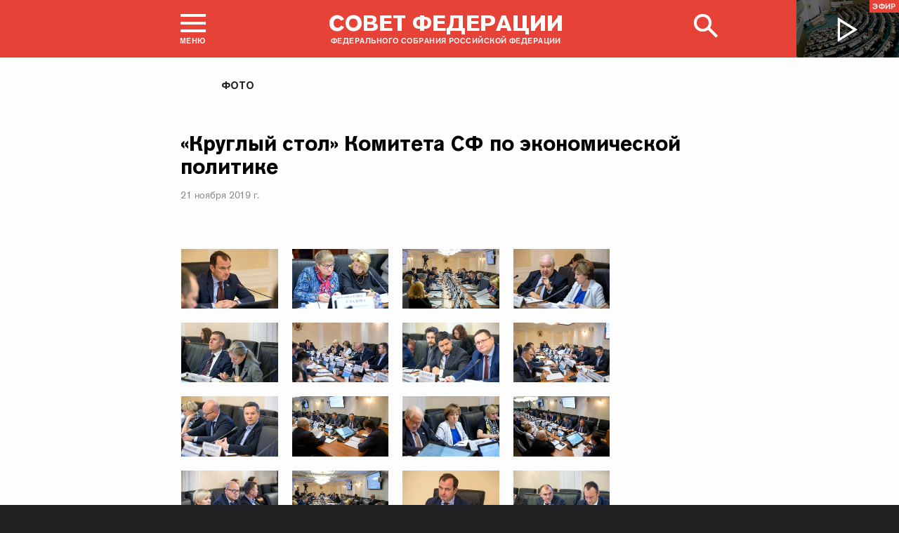

--- FILE ---
content_type: text/html; charset=UTF-8
request_url: http://council.gov.ru/events/multimedia/photo/118591/
body_size: 12505
content:





<!DOCTYPE html>
<html lang="ru" class="no-js fonts-loaded"
      itemscope="itemscope"
      xmlns="http://www.w3.org/1999/xhtml"
      itemtype="http://schema.org/WebPage"
      prefix="og: http://ogp.me/ns#">
    <head>
        
        <title>
                «Круглый стол» Комитета СФ по экономической политике |
            
            Совет Федерации Федерального Собрания Российской Федерации
        </title>
        <meta charset="UTF-8"/>
        <meta name="description"
              content="Официальный сайт Совета Федерации — верхней палаты российского парламента. Последние новости, фото и видео-материалы, пресс-конференции. Информация о деятельности сенаторов и Председателя СФ Валентины Матвиенко. Работа членов Совета Федерации в регионах"
              />
        <meta http-equiv="X-UA-Compatible" content="IE=edge"/>
        <meta name="viewport"
              content="width=device-width,initial-scale=1,minimum-scale=1"/>
        <meta name="keywords" content=""/>
        <meta itemprop="inLanguage" content="ru"/>
            <meta name="robots" content="index, follow">
            <meta name="robots" content="noyaca"/>  
        
                <link rel="icon" type="image/png"
                      href="/static/img/favicons/favicon-16x16.png"
                      sizes="16x16"/>
                <link rel="icon" type="image/png"
                      href="/static/img/favicons/favicon-32x32.png"
                      sizes="32x32"/>
                <link rel="icon" type="image/png"
                      href="/static/img/favicons/favicon-96x96.png"
                      sizes="96x96"/>
        

        
                <link rel="apple-touch-icon"
                      href="/static/img/apple-icons/apple-touch-icon-57x57.png"
                      sizes="57x57"/>
                <link rel="apple-touch-icon"
                      href="/static/img/apple-icons/apple-touch-icon-60x60.png"
                      sizes="60x60"/>
                <link rel="apple-touch-icon"
                      href="/static/img/apple-icons/apple-touch-icon-72x72.png"
                      sizes="72x72"/>
                <link rel="apple-touch-icon"
                      href="/static/img/apple-icons/apple-touch-icon-76x76.png"
                      sizes="76x76"/>
                <link rel="apple-touch-icon"
                      href="/static/img/apple-icons/apple-touch-icon-114x114.png"
                      sizes="114x114"/>
                <link rel="apple-touch-icon"
                      href="/static/img/apple-icons/apple-touch-icon-120x120.png"
                      sizes="120x120"/>
                <link rel="apple-touch-icon"
                      href="/static/img/apple-icons/apple-touch-icon-144x144.png"
                      sizes="144x144"/>
                <link rel="apple-touch-icon"
                      href="/static/img/apple-icons/apple-touch-icon-152x152.png"
                      sizes="152x152"/>
                <link rel="apple-touch-icon"
                      href="/static/img/apple-icons/apple-touch-icon-180x180.png"
                      sizes="180x180"/>
        <meta property="og:site_name"
              content="Совет Федерации Федерального Собрания Российской Федерации"/>

        <meta property="fb:pages" content="336065043203397"/>

        <meta name="yandex-verification"
                  content="0646acf6c516da58" 
            /><link rel="stylesheet" type="text/css" href="/static/css/app.css?9a9c2ba1d9" media="all">
        <link rel="stylesheet" href="/static/css/print.css"
              media="print"/>
        
        <!--[if IE ]><link rel="stylesheet" type="text/css" href="/static/css/ie.css?bbebc3c33c" media="all"><[endif]-->
    </head>

    <body>
        <div class="main_layout">
                    
    <div class="header">
        <header role="banner">
            <div class="header__overlay"></div>
            <div class="header__caption_grey"></div>
            <div class="content__in">
                <a href="#footer" role="button" aria-controls="main-nav" class="header__toggle_menu">
                    
    <span class="header__toggle_wrapper_elements">
                    <span class="header__toggle_element_first"></span>
                    <span class="header__toggle_element_second"></span>
                    <span class="header__toggle_element_third"></span>
                </span>
    <span class="header__caption_small header__caption_menu">Меню</span>
    <span class="header__caption_small header__menu_close">Закрыть</span>

                </a>
    
    
        
        
    

    
    <ul class="header_titles filters_center">
        

        <li class="header_titles_item last">
            <a class="header__title"
                title="Совет Федерации Федерального собрания Российской Федерации"
                href="/">
                <span class="header__title_main">Совет Федерации</span>
                <span class="header__title_caption">Федерального собрания Российской Федерации</span>
                <i class="header_title_logo"></i>
            </a>
        </li>
    </ul>
                
                
                    <a href="/services/search/" class="search" role="button" aria-label="Поиск по сайту">
                        <div class="search__icon" aria-hidden="true">
                    <span class="circle"></span>
                    <span class="handle"></span>

                        </div>
                        <span class="header__caption_small header__menu_close" aria-hidden="true">
                            Закрыть</span>
                    </a>
                    
                        
    <a class="header__auth" href="/users/login/">
        <i></i>
        <span class="header__caption_small">Вход</span>
    </a>

                    
                
            </div>
            
                
    
    
        
    
    <div class="header__channel media__video media__video_small"
         style="background-image: url('/static/img/bg/player_header.jpg?009a5a19fa')">
        <a href="/events/streams/tv/">
            <span class="grayscale_filter"></span>
            <span class="header__channel_player">
                <i></i>
                <span class="header__channel_caption">
                    Эфир
                </span>
            </span>
        </a>
    </div>

            
        </header>
    </div>
    
    <aside role="search" class="search__form_wrapper modal__wrapper" aria-hidden="true">
        <div class="content__in">
            <form action="/services/search/"
                  method="get"
                  id="topform"
                  class="search__form">
                <fieldset>
                    <div><input type="text"
                                name="query"
                                title="Поиск по сайту"
                                placeholder="Поиск по сайту">
                    </div>
                    <button type="submit"
                            class="search__form_button">
                        <span>Найти</span>
                    </button>
                </fieldset>
            </form>
        </div>
    </aside>


                
                
                    
                        
    <div class="main-menu modal__wrapper" id="main-nav">
        <nav role="navigation" aria-hidden="true" aria-label="Основное меню" id="main-menu" itemscope="itemscope"
             itemtype="http://schema.org/SiteNavigationElement">
            <div class="main-menu__in content__in">
                
            <div class="cols" aria-label="Карта портала">
                    <div class="main-menu__col col col_4">
                        <h2 class="main-menu__title main-menu__title_group"><span>Сервисы</span></h2>
                        <ul class="main-menu__list">
                                <li class="main-menu__item"
                                    itemscope="itemscope"
                                    itemtype="http://schema.org/SiteNavigationElement">
                                    <a href="/services/contacts/" itemprop="url">Контакты</a>
                                </li>
                                <li class="main-menu__item"
                                    itemscope="itemscope"
                                    itemtype="http://schema.org/SiteNavigationElement">
                                    <a href="/services/messages/" itemprop="url">Обращения граждан</a>
                                </li>
                                <li class="main-menu__item main-menu__item_hidden"
                                    itemscope="itemscope"
                                    itemtype="http://schema.org/SiteNavigationElement">
                                    <a href="/services/search/" itemprop="url">Поиск</a>
                                </li>
                                <li class="main-menu__item"
                                    itemscope="itemscope"
                                    itemtype="http://schema.org/SiteNavigationElement">
                                    <a href="/services/discussions/" itemprop="url">Обсуждения</a>
                                </li>
                                <li class="main-menu__item"
                                    itemscope="itemscope"
                                    itemtype="http://schema.org/SiteNavigationElement">
                                    <a href="/services/subscribe/" itemprop="url">Подписка</a>
                                </li>
                                <li class="main-menu__item"
                                    itemscope="itemscope"
                                    itemtype="http://schema.org/SiteNavigationElement">
                                    <a href="/services/reference/" itemprop="url">Справочник</a>
                                </li>
                                <li class="main-menu__item"
                                    itemscope="itemscope"
                                    itemtype="http://schema.org/SiteNavigationElement">
                                    <a href="/services/sitemap/" itemprop="url">Карта сайта</a>
                                </li>
                                <li class="main-menu__item"
                                    itemscope="itemscope"
                                    itemtype="http://schema.org/SiteNavigationElement">
                                    <a href="/services/excursions/" itemprop="url">Экскурсии</a>
                                </li>
                                <li class="main-menu__item main-menu__item_special"
                                    itemscope="itemscope"
                                    itemtype="http://schema.org/SiteNavigationElement">
                                    <a href="http://special.council.gov.ru/"
                                           itemprop="url"><i></i>
                                            <span itemprop="name">Версия для людей с ограниченными возможностями</span></a>
                                </li>
                                <li class="main-menu__item"
                                    itemscope="itemscope"
                                    itemtype="http://schema.org/SiteNavigationElement">
                                    <a href="/en/" itemprop="url" rel="external">English</a>
                                </li>
                        </ul>
                    </div>
                
                    <div class="main-menu__col col col_4">
                        <h2 class="main-menu__title main-menu__title_group"><span>Структура</span></h2>
                        <ul class="main-menu__list">
                                <li class="main-menu__item"
                                    itemscope="itemscope"
                                    itemtype="http://schema.org/SiteNavigationElement">
                                    <a href="/structure/council/" itemprop="url">Совет Федерации</a>
                                </li>
                                <li class="main-menu__item"
                                    itemscope="itemscope"
                                    itemtype="http://schema.org/SiteNavigationElement">
                                    <a href="/structure/administration/" itemprop="url">Руководство</a>
                                </li>
                                <li class="main-menu__item"
                                    itemscope="itemscope"
                                    itemtype="http://schema.org/SiteNavigationElement">
                                    <a href="/structure/chamber/" itemprop="url">Совет Палаты</a>
                                </li>
                                <li class="main-menu__item"
                                    itemscope="itemscope"
                                    itemtype="http://schema.org/SiteNavigationElement">
                                    <a href="/structure/members/" itemprop="url">Сенаторы</a>
                                </li>
                                <li class="main-menu__item"
                                    itemscope="itemscope"
                                    itemtype="http://schema.org/SiteNavigationElement">
                                    <a href="/structure/committees/" itemprop="url">Комитеты СФ</a>
                                </li>
                                <li class="main-menu__item"
                                    itemscope="itemscope"
                                    itemtype="http://schema.org/SiteNavigationElement">
                                    <a href="/structure/commissions/" itemprop="url">Комиссии</a>
                                </li>
                                <li class="main-menu__item"
                                    itemscope="itemscope"
                                    itemtype="http://schema.org/SiteNavigationElement">
                                    <a href="/structure/machinery/" itemprop="url">Аппарат СФ</a>
                                </li>
                                <li class="main-menu__item"
                                    itemscope="itemscope"
                                    itemtype="http://schema.org/SiteNavigationElement">
                                    <a href="/structure/chairman_authority/" itemprop="url">Органы при Председателе</a>
                                </li>
                                <li class="main-menu__item"
                                    itemscope="itemscope"
                                    itemtype="http://schema.org/SiteNavigationElement">
                                    <a href="/structure/sf_authority/" itemprop="url">Органы при Совете Федерации</a>
                                </li>
                                <li class="main-menu__item  main-menu__item_external"
                                    itemscope="itemscope"
                                    itemtype="http://schema.org/SiteNavigationElement">
                                    <a href="http://szrf.km.duma.gov.ru/" itemprop="url" target='_blank'><i></i>Совет законодателей при Федеральном Собрании</a>
                                </li>
                                <li class="main-menu__item"
                                    itemscope="itemscope"
                                    itemtype="http://schema.org/SiteNavigationElement">
                                    <a href="/structure/plenipotentiary_fc/" itemprop="url">Полномочные представители СФ</a>
                                </li>
                        </ul>
                    </div>
                
                    <div class="main-menu__col col col_4">
                        <h2 class="main-menu__title main-menu__title_group"><span>Деятельность</span></h2>
                        <ul class="main-menu__list">
                                <li class="main-menu__item"
                                    itemscope="itemscope"
                                    itemtype="http://schema.org/SiteNavigationElement">
                                    <a href="/activity/anniversary_30/" itemprop="url">30 лет Совету Федерации</a>
                                </li>
                                <li class="main-menu__item"
                                    itemscope="itemscope"
                                    itemtype="http://schema.org/SiteNavigationElement">
                                    <a href="/activity/meetings/" itemprop="url">Заседания СФ</a>
                                </li>
                                <li class="main-menu__item"
                                    itemscope="itemscope"
                                    itemtype="http://schema.org/SiteNavigationElement">
                                    <a href="/activity/legislation/" itemprop="url">Законодательная деятельность</a>
                                </li>
                                <li class="main-menu__item"
                                    itemscope="itemscope"
                                    itemtype="http://schema.org/SiteNavigationElement">
                                    <a href="/activity/documents/" itemprop="url">Документы</a>
                                </li>
                                <li class="main-menu__item"
                                    itemscope="itemscope"
                                    itemtype="http://schema.org/SiteNavigationElement">
                                    <a href="/activity/crosswork/" itemprop="url">Межпарламентская деятельность</a>
                                </li>
                                <li class="main-menu__item"
                                    itemscope="itemscope"
                                    itemtype="http://schema.org/SiteNavigationElement">
                                    <a href="/activity/regions/" itemprop="url">Взаимодействие с регионами</a>
                                </li>
                                <li class="main-menu__item"
                                    itemscope="itemscope"
                                    itemtype="http://schema.org/SiteNavigationElement">
                                    <a href="/activity/activities/" itemprop="url">Мероприятия</a>
                                </li>
                                <li class="main-menu__item"
                                    itemscope="itemscope"
                                    itemtype="http://schema.org/SiteNavigationElement">
                                    <a href="/activity/anticorruption/" itemprop="url">Противодействие коррупции</a>
                                </li>
                                <li class="main-menu__item"
                                    itemscope="itemscope"
                                    itemtype="http://schema.org/SiteNavigationElement">
                                    <a href="/activity/reports/" itemprop="url">Ежегодные отчеты сенаторов</a>
                                </li>
                                <li class="main-menu__item"
                                    itemscope="itemscope"
                                    itemtype="http://schema.org/SiteNavigationElement">
                                    <a href="/activity/reports_auth_repr/" itemprop="url">Отчеты полномочных представителей</a>
                                </li>
                                <li class="main-menu__item"
                                    itemscope="itemscope"
                                    itemtype="http://schema.org/SiteNavigationElement">
                                    <a href="/activity/analytics/" itemprop="url">Издания и аналитические материалы</a>
                                </li>
                        </ul>
                    </div>
                
                    <div class="main-menu__col col col_4">
                        <h2 class="main-menu__title main-menu__title_group"><span>События</span></h2>
                        <ul class="main-menu__list">
                                <li class="main-menu__item"
                                    itemscope="itemscope"
                                    itemtype="http://schema.org/SiteNavigationElement">
                                    <a href="/events/main_themes/" itemprop="url">Главные темы</a>
                                </li>
                                <li class="main-menu__item"
                                    itemscope="itemscope"
                                    itemtype="http://schema.org/SiteNavigationElement">
                                    <a href="/events/news/" itemprop="url">Все новости</a>
                                </li>
                                <li class="main-menu__item"
                                    itemscope="itemscope"
                                    itemtype="http://schema.org/SiteNavigationElement">
                                    <a href="/events/chairman/" itemprop="url">Председатель</a>
                                </li>
                                <li class="main-menu__item"
                                    itemscope="itemscope"
                                    itemtype="http://schema.org/SiteNavigationElement">
                                    <a href="/events/committees/" itemprop="url">Комитеты</a>
                                </li>
                                <li class="main-menu__item"
                                    itemscope="itemscope"
                                    itemtype="http://schema.org/SiteNavigationElement">
                                    <a href="/events/senators/" itemprop="url">Сенаторы в регионах</a>
                                </li>
                                <li class="main-menu__item"
                                    itemscope="itemscope"
                                    itemtype="http://schema.org/SiteNavigationElement">
                                    <a href="/events/conference/" itemprop="url">Пресс-конференции</a>
                                </li>
                                <li class="main-menu__item"
                                    itemscope="itemscope"
                                    itemtype="http://schema.org/SiteNavigationElement">
                                    <a href="/events/blogs/" itemprop="url">Блоги сенаторов</a>
                                </li>
                                <li class="main-menu__item main-menu__item_active"
                                    itemscope="itemscope"
                                    itemtype="http://schema.org/SiteNavigationElement">
                                    <a href="/events/multimedia/" itemprop="url">Мультимедиа</a>
                                </li>
                                <li class="main-menu__item"
                                    itemscope="itemscope"
                                    itemtype="http://schema.org/SiteNavigationElement">
                                    <a href="/events/streams/" itemprop="url">Телеканал и прямые трансляции</a>
                                </li>
                                <li class="main-menu__item  main-menu__item_smi"
                                    itemscope="itemscope"
                                    itemtype="http://schema.org/SiteNavigationElement">
                                    <a href="/events/smi/" itemprop="url"><i></i>Для СМИ</a>
                                </li>
                        </ul>
                    </div>
                
                    <div class="main-menu__col main-menu__col-hidden main-menu__item">
                        <h2 class="main-menu__title"><a href="/services/search/">Поиск</a></h2>
                    </div>
            </div>
    
        
    <div class="main-menu__info ">
        <div class="main-menu_social main-menu__col">
            <ul class="social__list">
                <li class="social__item">
                    <a class="social__link main-menu_social_icon main-menu_vk" href="https://vk.com/sovfedinfo"
                        target="_blank"><i></i>vk</a>
                </li>

                <li class="social__item social__item_fb">
                    <a class="social__link main-menu_social_icon main-menu_fbook" href="https://dzen.ru/sovfedinfo"
                       target="_blank"><i></i>Дзен</a>
                </li>
                <li class="social__item social__item_lj">
                    <a class="social__link main-menu_social_icon main-menu_livej" href="https://ok.ru/sovfedinfo"
                       target="_blank"><i></i>Одноклассники</a>
                </li>
                <li class="social__item">
                    <a class="social__link main-menu_social_icon main-menu_max" href="https://max.ru/sovfedofficial"
                       target="_blank"><i></i>MAX</a>
                </li>
                <li class="social__item">
                    <a class="social__link main-menu_social_icon main-menu_telegram" href="https://t.me/sovfedofficial "
                       target="_blank"><i></i>Телеграм</a>
                </li>
                <li class="social__item">
                    <a class="social__link main-menu_social_icon main-menu_rutube" href="https://rutube.ru/channel/23489764/"
                       target="_blank"><i></i>Rutube</a>
                </li>
                <li class="social__item social__item_archive">
                    <a class="social__link main-menu_social_icon main-menu_archive" href="https://photo.senatinform.ru/collections"
                       target="_blank"><i></i>Парламентский фотоархив</a>
                </li>
            </ul>
        </div>
    </div>

    

            </div>
        </nav>
    </div>

                    
                
                <div class="wrapper">
                    <div class="main__content_wrapper">
                        <main role="main">
                            
                                
                                    
    
    
    

                                
                                
    <p class="title_small page_section content__in"><a href="/events/multimedia/photo/" title="Фото">Фото</a></p>

                                
<div class="content__multimedia">
    <div class="content__in_bottom">
        <div class="content__in">
            <h1 class="slider__wide_title">«Круглый стол» Комитета СФ по экономической политике</h1>
            <div class="hentry_date">
    <time class="dt-published"
          itemprop="datePublished"
          datetime="2019-11-21T13:53:00+04:00">
        21 ноября 2019 г.
    </time>
</div>
            
    <div class="photobox">
        <ul class="cols cols_wrap">
            
                <li class="photobox-item col_4" name="preview_slide_0">
                    <span class="grayscale_filter"></span>
                    <i></i>
                    <img src="http://council.gov.ru/media/photos/medium/FAaqAMQEmzJPhRdIhnZx4kpkOhyHI5Qg.jpg"
                         alt="Юрий Федоров"
                         data-src="http://council.gov.ru/media/photos/image_huge/XLss43AvTc8Iopq93ics92PZjPV8bpWO.jpg"
                         
                            data-from="В Совете Федерации рассмотрели проблемы имплементации норм Конвенции ЮНЕСКО 1972 года в российское законодательство"
                            data-source-url="/events/news/110206/"
                         
                         
                         data-date="21 ноября 2019"
                            data-download-url="http://council.gov.ru/media/photos/orig/LIKj8oWf7iWa35ttcctAcx2OdWzxBD7I.jpg"
                            data-download-title="Iurii_Fedorov.jpg" />
                </li>
            
                <li class="photobox-item col_4" name="preview_slide_1">
                    <span class="grayscale_filter"></span>
                    <i></i>
                    <img src="http://council.gov.ru/media/photos/medium/Ki1km5OvR7g8oko8dk93NZdXE5ushObD.jpg"
                         alt="«Круглый стол» Комитета СФ по экономической политике"
                         data-src="http://council.gov.ru/media/photos/image_huge/Pd4PBiSAMG9PRoeYchJNS6xqAQtZwwGu.jpg"
                         
                            data-from="В Совете Федерации рассмотрели проблемы имплементации норм Конвенции ЮНЕСКО 1972 года в российское законодательство"
                            data-source-url="/events/news/110206/"
                         
                         
                         data-date="21 ноября 2019"
                            data-download-url="http://council.gov.ru/media/photos/orig/X5G6j0Q1BsLxvl79nJ0PmMYDfanQeZAd.jpg"
                            data-download-title="Kruglyi_stol_Komiteta_SF_po_ekonomicheskoi.jpg" />
                </li>
            
                <li class="photobox-item col_4" name="preview_slide_2">
                    <span class="grayscale_filter"></span>
                    <i></i>
                    <img src="http://council.gov.ru/media/photos/medium/x1zyep1yUx5V3cwacH9J9Tm5DJcIXPQJ.jpg"
                         alt="«Круглый стол» Комитета СФ по экономической политике"
                         data-src="http://council.gov.ru/media/photos/image_huge/hdVb8eWgFh6cVBPrKJvgrGXyycDAHAyy.jpg"
                         
                            data-from="В Совете Федерации рассмотрели проблемы имплементации норм Конвенции ЮНЕСКО 1972 года в российское законодательство"
                            data-source-url="/events/news/110206/"
                         
                         
                         data-date="21 ноября 2019"
                            data-download-url="http://council.gov.ru/media/photos/orig/yq84PpfqrkCmL42MRLaw1wF760D7Gq5g.jpg"
                            data-download-title="Kruglyi_stol_Komiteta_SF_po_ekonomicheskoi.jpg" />
                </li>
            
                <li class="photobox-item col_4" name="preview_slide_3">
                    <span class="grayscale_filter"></span>
                    <i></i>
                    <img src="http://council.gov.ru/media/photos/medium/Kv1K8kqjTIV7IOzrGLADRLL9QmbKVguD.jpg"
                         alt="Сергей Кисляк и Елена Авдеева"
                         data-src="http://council.gov.ru/media/photos/image_huge/kAm6SLOYkV0NyoATq2uYiqAHqGLWwbqZ.jpg"
                         
                            data-from="В Совете Федерации рассмотрели проблемы имплементации норм Конвенции ЮНЕСКО 1972 года в российское законодательство"
                            data-source-url="/events/news/110206/"
                         
                         
                         data-date="21 ноября 2019"
                            data-download-url="http://council.gov.ru/media/photos/orig/eAxGpCmzU9FAcWA36hWiCfKPzL6RKnJB.jpg"
                            data-download-title="Sergei_Kisliak_i_Elena_Avdeeva.jpg" />
                </li>
            
                <li class="photobox-item col_4" name="preview_slide_4">
                    <span class="grayscale_filter"></span>
                    <i></i>
                    <img src="http://council.gov.ru/media/photos/medium/ij07ardwLkWmo13AI2hgJpL3ZGlHrGSQ.jpg"
                         alt="«Круглый стол» Комитета СФ по экономической политике"
                         data-src="http://council.gov.ru/media/photos/image_huge/palPQSYOs47ZQ8z7tD5VmdCScbosTpGh.jpg"
                         
                            data-from="В Совете Федерации рассмотрели проблемы имплементации норм Конвенции ЮНЕСКО 1972 года в российское законодательство"
                            data-source-url="/events/news/110206/"
                         
                         
                         data-date="21 ноября 2019"
                            data-download-url="http://council.gov.ru/media/photos/orig/QapRbLFlFWARvkGel6Tuuzc7yVHgVD0y.jpg"
                            data-download-title="Kruglyi_stol_Komiteta_SF_po_ekonomicheskoi.jpg" />
                </li>
            
                <li class="photobox-item col_4" name="preview_slide_5">
                    <span class="grayscale_filter"></span>
                    <i></i>
                    <img src="http://council.gov.ru/media/photos/medium/DIwZL8ckhjotBwvSfDa3DxyUvr6j5aQw.jpg"
                         alt="«Круглый стол» Комитета СФ по экономической политике"
                         data-src="http://council.gov.ru/media/photos/image_huge/rU9qP04N2OiLNAo7Q3BDiHaMN9A3JWZa.jpg"
                         
                            data-from="В Совете Федерации рассмотрели проблемы имплементации норм Конвенции ЮНЕСКО 1972 года в российское законодательство"
                            data-source-url="/events/news/110206/"
                         
                         
                         data-date="21 ноября 2019"
                            data-download-url="http://council.gov.ru/media/photos/orig/AkiU93ZEnUvrrovKOJWZttAuRhk1PDq2.jpg"
                            data-download-title="Kruglyi_stol_Komiteta_SF_po_ekonomicheskoi.jpg" />
                </li>
            
                <li class="photobox-item col_4" name="preview_slide_6">
                    <span class="grayscale_filter"></span>
                    <i></i>
                    <img src="http://council.gov.ru/media/photos/medium/1JCQm2teAC5GMYhjRKfwRYb4OAhgLcX2.jpg"
                         alt="«Круглый стол» Комитета СФ по экономической политике"
                         data-src="http://council.gov.ru/media/photos/image_huge/WY5tyDhTItAZxxADxKa0FEtApC90gAKR.jpg"
                         
                            data-from="В Совете Федерации рассмотрели проблемы имплементации норм Конвенции ЮНЕСКО 1972 года в российское законодательство"
                            data-source-url="/events/news/110206/"
                         
                         
                         data-date="21 ноября 2019"
                            data-download-url="http://council.gov.ru/media/photos/orig/QjUrEgGvAzPCCJFsYjw9GAMacLYvmzag.jpg"
                            data-download-title="Kruglyi_stol_Komiteta_SF_po_ekonomicheskoi.jpg" />
                </li>
            
                <li class="photobox-item col_4" name="preview_slide_7">
                    <span class="grayscale_filter"></span>
                    <i></i>
                    <img src="http://council.gov.ru/media/photos/medium/SD6cyAAIL2etdrnpGRtP6KS4df6jgnLg.jpg"
                         alt="«Круглый стол» Комитета СФ по экономической политике"
                         data-src="http://council.gov.ru/media/photos/image_huge/ZAlfg6pWt0GilspBVtHikXyjDNenN1a4.jpg"
                         
                            data-from="В Совете Федерации рассмотрели проблемы имплементации норм Конвенции ЮНЕСКО 1972 года в российское законодательство"
                            data-source-url="/events/news/110206/"
                         
                         
                         data-date="21 ноября 2019"
                            data-download-url="http://council.gov.ru/media/photos/orig/3qnKd4hQdJHASqXlw2STGBV3ssplHKe2.jpg"
                            data-download-title="Kruglyi_stol_Komiteta_SF_po_ekonomicheskoi.jpg" />
                </li>
            
                <li class="photobox-item col_4" name="preview_slide_8">
                    <span class="grayscale_filter"></span>
                    <i></i>
                    <img src="http://council.gov.ru/media/photos/medium/Jrd4K8ncZyIgLHkmPWkIMWcOP0LoMrYE.jpg"
                         alt="«Круглый стол» Комитета СФ по экономической политике"
                         data-src="http://council.gov.ru/media/photos/image_huge/iwR6tvRlbt0RHHsUfAFFEgIWvXvXj2RR.jpg"
                         
                            data-from="В Совете Федерации рассмотрели проблемы имплементации норм Конвенции ЮНЕСКО 1972 года в российское законодательство"
                            data-source-url="/events/news/110206/"
                         
                         
                         data-date="21 ноября 2019"
                            data-download-url="http://council.gov.ru/media/photos/orig/Nq2WSo790Xg08mFYKqx6lAYoBeb7TzNf.jpg"
                            data-download-title="Kruglyi_stol_Komiteta_SF_po_ekonomicheskoi.jpg" />
                </li>
            
                <li class="photobox-item col_4" name="preview_slide_9">
                    <span class="grayscale_filter"></span>
                    <i></i>
                    <img src="http://council.gov.ru/media/photos/medium/cNHCLqOWBYAa8ATFcKDa66KWXb3wSIJ6.jpg"
                         alt="«Круглый стол» Комитета СФ по экономической политике"
                         data-src="http://council.gov.ru/media/photos/image_huge/TCasZ1vBkTJ0fNj99s0ikJZEsluM1jZz.jpg"
                         
                            data-from="В Совете Федерации рассмотрели проблемы имплементации норм Конвенции ЮНЕСКО 1972 года в российское законодательство"
                            data-source-url="/events/news/110206/"
                         
                         
                         data-date="21 ноября 2019"
                            data-download-url="http://council.gov.ru/media/photos/orig/EO38Um7ZH6QAibfaFrzgEF5TjTARKcvF.jpg"
                            data-download-title="Kruglyi_stol_Komiteta_SF_po_ekonomicheskoi.jpg" />
                </li>
            
                <li class="photobox-item col_4" name="preview_slide_10">
                    <span class="grayscale_filter"></span>
                    <i></i>
                    <img src="http://council.gov.ru/media/photos/medium/8OcEBfIicKeeAzEK8ygGxDOOLVlyAwXy.jpg"
                         alt="«Круглый стол» Комитета СФ по экономической политике"
                         data-src="http://council.gov.ru/media/photos/image_huge/kqMRLgIkqHKfA4JiuLSuB2agLvxml4r6.jpg"
                         
                            data-from="В Совете Федерации рассмотрели проблемы имплементации норм Конвенции ЮНЕСКО 1972 года в российское законодательство"
                            data-source-url="/events/news/110206/"
                         
                         
                         data-date="21 ноября 2019"
                            data-download-url="http://council.gov.ru/media/photos/orig/XYtSAGxywpvbYCzplOYrCBYq2GpqZ2QE.jpg"
                            data-download-title="Kruglyi_stol_Komiteta_SF_po_ekonomicheskoi.jpg" />
                </li>
            
                <li class="photobox-item col_4" name="preview_slide_11">
                    <span class="grayscale_filter"></span>
                    <i></i>
                    <img src="http://council.gov.ru/media/photos/medium/H1Oeb4bAbQWsuEO9jUfArwebgeV35BSK.jpg"
                         alt="«Круглый стол» Комитета СФ по экономической политике"
                         data-src="http://council.gov.ru/media/photos/image_huge/HUM1yLtPdMld8FBnqmkcLLqHFbIQ6lio.jpg"
                         
                            data-from="В Совете Федерации рассмотрели проблемы имплементации норм Конвенции ЮНЕСКО 1972 года в российское законодательство"
                            data-source-url="/events/news/110206/"
                         
                         
                         data-date="21 ноября 2019"
                            data-download-url="http://council.gov.ru/media/photos/orig/VJ2dtzNVugAdZjCqg7GAR0ATps94dKyV.jpg"
                            data-download-title="Kruglyi_stol_Komiteta_SF_po_ekonomicheskoi.jpg" />
                </li>
            
                <li class="photobox-item col_4" name="preview_slide_12">
                    <span class="grayscale_filter"></span>
                    <i></i>
                    <img src="http://council.gov.ru/media/photos/medium/HFVO9yqnWjWzR7keChxIi4ty45ntZBcN.jpg"
                         alt="«Круглый стол» Комитета СФ по экономической политике"
                         data-src="http://council.gov.ru/media/photos/image_huge/iCt9Cn5613MchlE0DbAMl1fbhjl2S3Ws.jpg"
                         
                            data-from="В Совете Федерации рассмотрели проблемы имплементации норм Конвенции ЮНЕСКО 1972 года в российское законодательство"
                            data-source-url="/events/news/110206/"
                         
                         
                         data-date="21 ноября 2019"
                            data-download-url="http://council.gov.ru/media/photos/orig/Gv7HYb2xLOYODHpJudmAsfWR6bDywV2r.jpg"
                            data-download-title="Kruglyi_stol_Komiteta_SF_po_ekonomicheskoi.jpg" />
                </li>
            
                <li class="photobox-item col_4" name="preview_slide_13">
                    <span class="grayscale_filter"></span>
                    <i></i>
                    <img src="http://council.gov.ru/media/photos/medium/Y5MV0Jv4r0wdTWwibp1I357vZxY16nRu.jpg"
                         alt="«Круглый стол» Комитета СФ по экономической политике"
                         data-src="http://council.gov.ru/media/photos/image_huge/tbK7FLfCL0BSjAxAvzGfRPK0mJbtyzyG.jpg"
                         
                            data-from="В Совете Федерации рассмотрели проблемы имплементации норм Конвенции ЮНЕСКО 1972 года в российское законодательство"
                            data-source-url="/events/news/110206/"
                         
                         
                         data-date="21 ноября 2019"
                            data-download-url="http://council.gov.ru/media/photos/orig/8XUO4iPM8BoS4mSR7BAVKNvV0835YZDu.jpg"
                            data-download-title="Kruglyi_stol_Komiteta_SF_po_ekonomicheskoi.jpg" />
                </li>
            
                <li class="photobox-item col_4" name="preview_slide_14">
                    <span class="grayscale_filter"></span>
                    <i></i>
                    <img src="http://council.gov.ru/media/photos/medium/HDuntlbjnlxmCavskNhRpRVcY7AnAnnJ.jpg"
                         alt="Юрий Федоров"
                         data-src="http://council.gov.ru/media/photos/image_huge/JcZT6Mm1KWAI3sHWOseZg9pt0kypcwd6.jpg"
                         
                            data-from="В Совете Федерации рассмотрели проблемы имплементации норм Конвенции ЮНЕСКО 1972 года в российское законодательство"
                            data-source-url="/events/news/110206/"
                         
                         
                         data-date="21 ноября 2019"
                            data-download-url="http://council.gov.ru/media/photos/orig/nSNOSgs3ZVIrnLhLJ5AremSeP7UAiFAA.jpg"
                            data-download-title="Iurii_Fedorov.jpg" />
                </li>
            
                <li class="photobox-item col_4" name="preview_slide_15">
                    <span class="grayscale_filter"></span>
                    <i></i>
                    <img src="http://council.gov.ru/media/photos/medium/bARVPZZ89mPoP8pF5tIboLm5lknqo0OT.jpg"
                         alt="«Круглый стол» Комитета СФ по экономической политике"
                         data-src="http://council.gov.ru/media/photos/image_huge/JDlDAmv5CmsAwQ8KlFg8fr5IotB7X8Wa.jpg"
                         
                            data-from="В Совете Федерации рассмотрели проблемы имплементации норм Конвенции ЮНЕСКО 1972 года в российское законодательство"
                            data-source-url="/events/news/110206/"
                         
                         
                         data-date="21 ноября 2019"
                            data-download-url="http://council.gov.ru/media/photos/orig/G8uGslUeXV1vRyuK1lkQshYO14VKuijh.jpg"
                            data-download-title="Kruglyi_stol_Komiteta_SF_po_ekonomicheskoi.jpg" />
                </li>
            
                <li class="photobox-item col_4" name="preview_slide_16">
                    <span class="grayscale_filter"></span>
                    <i></i>
                    <img src="http://council.gov.ru/media/photos/medium/UghyrMMSzATPtGNCryAAF8d5Fn0HsuTv.jpg"
                         alt="«Круглый стол» Комитета СФ по экономической политике"
                         data-src="http://council.gov.ru/media/photos/image_huge/pP2D0eObTcNCiEn40EEYjw7odROCpaOE.jpg"
                         
                            data-from="В Совете Федерации рассмотрели проблемы имплементации норм Конвенции ЮНЕСКО 1972 года в российское законодательство"
                            data-source-url="/events/news/110206/"
                         
                         
                         data-date="21 ноября 2019"
                            data-download-url="http://council.gov.ru/media/photos/orig/Ak66uHJLN2P1kaI2gmmuEwVOVz7cel8A.jpg"
                            data-download-title="Kruglyi_stol_Komiteta_SF_po_ekonomicheskoi.jpg" />
                </li>
            
                <li class="photobox-item col_4" name="preview_slide_17">
                    <span class="grayscale_filter"></span>
                    <i></i>
                    <img src="http://council.gov.ru/media/photos/medium/YCLzeiHIMSqcr8mhYRqLuOcGNkjxFPVZ.jpg"
                         alt="Сергей Кисляк и Елена Авдеева"
                         data-src="http://council.gov.ru/media/photos/image_huge/Q6rojT84plcSC2ZIlybd2jKFGl1OMg0l.jpg"
                         
                            data-from="В Совете Федерации рассмотрели проблемы имплементации норм Конвенции ЮНЕСКО 1972 года в российское законодательство"
                            data-source-url="/events/news/110206/"
                         
                         
                         data-date="21 ноября 2019"
                            data-download-url="http://council.gov.ru/media/photos/orig/Tha9DTZKsTh4vaH5YOMqaSo04irQMY5X.jpg"
                            data-download-title="Sergei_Kisliak_i_Elena_Avdeeva.jpg" />
                </li>
            
                <li class="photobox-item col_4" name="preview_slide_18">
                    <span class="grayscale_filter"></span>
                    <i></i>
                    <img src="http://council.gov.ru/media/photos/medium/LLhfYSVZvgiuJaE4VwPKbC4LyG1ZuySG.jpg"
                         alt="«Круглый стол» Комитета СФ по экономической политике"
                         data-src="http://council.gov.ru/media/photos/image_huge/pjAe1PFFDy9PfbyQWMOaxgikXajvOQ8j.jpg"
                         
                            data-from="В Совете Федерации рассмотрели проблемы имплементации норм Конвенции ЮНЕСКО 1972 года в российское законодательство"
                            data-source-url="/events/news/110206/"
                         
                         
                         data-date="21 ноября 2019"
                            data-download-url="http://council.gov.ru/media/photos/orig/DxGtYywt3AdIxzXzpeBGNWowKx3fNBMK.jpg"
                            data-download-title="Kruglyi_stol_Komiteta_SF_po_ekonomicheskoi.jpg" />
                </li>
            
                <li class="photobox-item col_4" name="preview_slide_19">
                    <span class="grayscale_filter"></span>
                    <i></i>
                    <img src="http://council.gov.ru/media/photos/medium/vM0dTf22gxVnA2A4XRfAuAUYGHjrB3Aq.jpg"
                         alt="«Круглый стол» Комитета СФ по экономической политике"
                         data-src="http://council.gov.ru/media/photos/image_huge/zR9y8mAIfGt4Az5zOwxJ9LgJiwsJTZ6k.jpg"
                         
                            data-from="В Совете Федерации рассмотрели проблемы имплементации норм Конвенции ЮНЕСКО 1972 года в российское законодательство"
                            data-source-url="/events/news/110206/"
                         
                         
                         data-date="21 ноября 2019"
                            data-download-url="http://council.gov.ru/media/photos/orig/5kwbKGelmJ9UYLS2t4iYtkLTzc3AbABN.jpg"
                            data-download-title="Kruglyi_stol_Komiteta_SF_po_ekonomicheskoi.jpg" />
                </li>
            
                <li class="photobox-item col_4" name="preview_slide_20">
                    <span class="grayscale_filter"></span>
                    <i></i>
                    <img src="http://council.gov.ru/media/photos/medium/JRA4PWyxQ24u9Qg8rHJxyFYALODAuVmA.jpg"
                         alt="«Круглый стол» Комитета СФ по экономической политике"
                         data-src="http://council.gov.ru/media/photos/image_huge/MvyOC4O0pQ7d5TPa7WgCr4iogC3AQcTA.jpg"
                         
                            data-from="В Совете Федерации рассмотрели проблемы имплементации норм Конвенции ЮНЕСКО 1972 года в российское законодательство"
                            data-source-url="/events/news/110206/"
                         
                         
                         data-date="21 ноября 2019"
                            data-download-url="http://council.gov.ru/media/photos/orig/ztw0q7skRrv11lVobM5WExWWFwRrhMpt.jpg"
                            data-download-title="Kruglyi_stol_Komiteta_SF_po_ekonomicheskoi.jpg" />
                </li>
            
                <li class="photobox-item col_4" name="preview_slide_21">
                    <span class="grayscale_filter"></span>
                    <i></i>
                    <img src="http://council.gov.ru/media/photos/medium/Nhl4Wk0HCAal9j3HrmMAAqZeoswGEf9M.jpg"
                         alt="«Круглый стол» Комитета СФ по экономической политике"
                         data-src="http://council.gov.ru/media/photos/image_huge/YCmAWwRP0KU1Fvlx40sLdeL5J60LzoT8.jpg"
                         
                            data-from="В Совете Федерации рассмотрели проблемы имплементации норм Конвенции ЮНЕСКО 1972 года в российское законодательство"
                            data-source-url="/events/news/110206/"
                         
                         
                         data-date="21 ноября 2019"
                            data-download-url="http://council.gov.ru/media/photos/orig/RARqBlQiIQxdvojDNAlIE6A34b9jPV4u.jpg"
                            data-download-title="Kruglyi_stol_Komiteta_SF_po_ekonomicheskoi.jpg" />
                </li>
            
                <li class="photobox-item col_4" name="preview_slide_22">
                    <span class="grayscale_filter"></span>
                    <i></i>
                    <img src="http://council.gov.ru/media/photos/medium/gIOEbb0davusRHh4VXb7Od58ALQiS1xN.jpg"
                         alt="«Круглый стол» Комитета СФ по экономической политике"
                         data-src="http://council.gov.ru/media/photos/image_huge/rcWsA5BzOlu8fGp3WsGL4Y9t3GsYQKpp.jpg"
                         
                            data-from="В Совете Федерации рассмотрели проблемы имплементации норм Конвенции ЮНЕСКО 1972 года в российское законодательство"
                            data-source-url="/events/news/110206/"
                         
                         
                         data-date="21 ноября 2019"
                            data-download-url="http://council.gov.ru/media/photos/orig/rx0hp6L72O3ITNxiyULbdrmsCpDnB9PG.jpg"
                            data-download-title="Kruglyi_stol_Komiteta_SF_po_ekonomicheskoi.jpg" />
                </li>
            
        </ul>
    </div>

    
    
        <p class="photobox_download">
            <a class="button_transparent"
               href="http://council.gov.ru/media/photosets/photoset_118591_xAOAY6.zip"
               download="Kruglyi_stol_Komiteta_SF_po_ekonomicheskoi.zip">
            Загрузить все фотографии в высоком качестве 
        </a>
        </p>
    

        </div>
    </div>

    
    
        <div class="content__in content__newsline">
            
    <div class="cols block_title">
        <div class="col_3_2">
            <h2 class="title_main"><a href="/events/multimedia/video/">Другие фотоподборки</a><span class="title_description">
                    
                </span>
                
            </h2>
        </div>
        
            <div class="col_3 col_flex">
                <a href="/events/multimedia/video/"
                class="link_to_section">Все видео и фотографии</a>
            </div>
        
    </div>

            <div class="cols cols_wrap block__toggle">
                
                    <div class="col col_2 col_flex">
                        
    <div class="hentry hentry_med hentry_media hentry_media_small media_event hentry_media_photo">
        <a href="/events/multimedia/photo/395460/">
            <span class="hentry_image hentry_image_med">
                <span class="grayscale_filter"></span>
                <i></i>
                <img 
                    
    
    src="http://council.gov.ru/media/photos/medium/POHrxUB8XQi5pVNGSd5RzgXfIpoqLCZI.JPG"
    srcset="http://council.gov.ru/media/photos/medium2x/CL980CeLBVAEyiXW7B72zY3aFmKmwmzZ.JPG 2x"

                 alt="Константин Косачев принял участие в Форуме «Знание. Государство»"
                    itemprop="image">
            </span>
        </a>

        <div class="hentry__description">
            <h3 class="hentry__title hentry__title_bigger">
                <a href="/events/multimedia/photo/395460/" title="Константин Косачев принял участие в Форуме «Знание. Государство»" class="u-url">Константин Косачев принял участие в Форуме «Знание. Государство»</a></h3>
            <span class="hentry__meta">
    <time class="dt-published"
          itemprop="datePublished"
          datetime="2026-01-23T16:10:00+04:00">
        23 января 2026 г.
    </time>
</span>
        </div>
    </div>

                    </div>
                
                    <div class="col col_2 col_flex col_last">
                        
    <div class="hentry hentry_med hentry_media hentry_media_small media_event hentry_media_photo">
        <a href="/events/multimedia/photo/395412/">
            <span class="hentry_image hentry_image_med">
                <span class="grayscale_filter"></span>
                <i></i>
                <img 
                    
    
    src="http://council.gov.ru/media/photos/medium/ShsqC6YF6jEAI6mEcQ95Y3A8cL48ANAM.jpg"
    srcset="http://council.gov.ru/media/photos/medium2x/9KmMTeKAAoJWj2DH3Afy22mNNIBKEZZf.jpg 2x"

                 alt="Заседание секции «Распространение российских цифровых продуктов и платформ» и «Цифровая промышленность» на тему: «Актуальные вопросы развития российских вычислительных мощностей»"
                    itemprop="image">
            </span>
        </a>

        <div class="hentry__description">
            <h3 class="hentry__title hentry__title_bigger hentry__title_small">
                <a href="/events/multimedia/photo/395412/" title="Заседание секции «Распространение российских цифровых продуктов и платформ» и «Цифровая промышленность» на тему: «Актуальные вопросы развития российских вычислительных мощностей»" class="u-url">Заседание секции «Распространение российских цифровых продуктов и платформ» и «Цифровая промышленность» на тему: «Актуальные вопросы развития российских вычислительных мощностей»</a></h3>
            <span class="hentry__meta">
    <time class="dt-published"
          itemprop="datePublished"
          datetime="2026-01-23T15:08:00+04:00">
        23 января 2026 г.
    </time>
</span>
        </div>
    </div>

                    </div>
                
                    <div class="col col_2 col_flex">
                        
    <div class="hentry hentry_med hentry_media hentry_media_small media_event hentry_media_photo">
        <a href="/events/multimedia/photo/395373/">
            <span class="hentry_image hentry_image_med">
                <span class="grayscale_filter"></span>
                <i></i>
                <img 
                    
    
    src="http://council.gov.ru/media/photos/medium/BExsrz0dRi00GVBNoIftrmEHDAemZ7Iu.jpg"
    srcset="http://council.gov.ru/media/photos/medium2x/eoAumrWVddrIPwJpx56yun16Cj6k5Lcn.jpg 2x"

                 alt="Председатель Совета Федерации Валентина Матвиенко провела встречу с губернатором Санкт‑Петербурга Александром Бегловым"
                    itemprop="image">
            </span>
        </a>

        <div class="hentry__description">
            <h3 class="hentry__title hentry__title_bigger">
                <a href="/events/multimedia/photo/395373/" title="Председатель Совета Федерации Валентина Матвиенко провела встречу с губернатором Санкт‑Петербурга Александром Бегловым" class="u-url">Председатель Совета Федерации Валентина Матвиенко провела встречу с губернатором Санкт‑Петербурга Александром Бегловым</a></h3>
            <span class="hentry__meta">
    <time class="dt-published"
          itemprop="datePublished"
          datetime="2026-01-23T09:48:00+04:00">
        23 января 2026 г.
    </time>
</span>
        </div>
    </div>

                    </div>
                
                    <div class="col col_2 col_flex col_last">
                        
    <div class="hentry hentry_med hentry_media hentry_media_small media_event hentry_media_photo">
        <a href="/events/multimedia/photo/395312/">
            <span class="hentry_image hentry_image_med">
                <span class="grayscale_filter"></span>
                <i></i>
                <img 
                    
    
    src="http://council.gov.ru/media/photos/medium/PMoEwVJE1A1HMw9xAZyAe7r3qJvhv78I.jpg"
    srcset="http://council.gov.ru/media/photos/medium2x/rxxgifhARPV0BNbAKetIIkEqYtj9H8KQ.jpg 2x"

                 alt="Круглый стол на тему «О развитии сегмента деревянного домостроения в России»"
                    itemprop="image">
            </span>
        </a>

        <div class="hentry__description">
            <h3 class="hentry__title hentry__title_bigger">
                <a href="/events/multimedia/photo/395312/" title="Круглый стол на тему «О развитии сегмента деревянного домостроения в России»" class="u-url">Круглый стол на тему «О развитии сегмента деревянного домостроения в России»</a></h3>
            <span class="hentry__meta">
    <time class="dt-published"
          itemprop="datePublished"
          datetime="2026-01-22T16:13:00+04:00">
        22 января 2026 г.
    </time>
</span>
        </div>
    </div>

                    </div>
                
            </div>
        </div>
    
</div>

                            
                        </main>
                    </div>
                    
                        
                            
    <footer id="footer" role="contentinfo" itemscope="itemscope" itemtype="http://schema.org/WPFooter">
        <div class="footer">
            <div class="footer__in content__in">
                <div class="for_mobile footer__top_mobile" hidden="hidden">
                    <div class="footer__top_logo"></div>
                    <h3 class="footer__top_title">Совет Федерации</h3>
                    <p class="footer__top_info">Федерального собрания Российской федерации</p>
                </div>

                <div class="cols footer_menu_wrapper" aria-label="Карта портала">
                    
                        
                            <div class="footer__col col col_4 ">
                                <h2 class="footer_title"><span
                                    class="footer_title_link">Сервисы</span></h2>
                                <ul class="footer_list">
                                        <li class="footer_list_item"
                                            itemscope="itemscope"
                                            itemtype="http://schema.org/SiteNavigationElement">
                                            <a href="/services/contacts/" itemprop="url">Контакты</a>
                                        </li>
                                        <li class="footer_list_item"
                                            itemscope="itemscope"
                                            itemtype="http://schema.org/SiteNavigationElement">
                                            <a href="/services/messages/" itemprop="url">Обращения граждан</a>
                                        </li>
                                        <li class="footer_list_item footer_list_item_search"
                                            itemscope="itemscope"
                                            itemtype="http://schema.org/SiteNavigationElement">
                                            <a href="/services/search/" itemprop="url"><i></i>Поиск</a>
                                        </li>
                                        <li class="footer_list_item"
                                            itemscope="itemscope"
                                            itemtype="http://schema.org/SiteNavigationElement">
                                            <a href="/services/discussions/" itemprop="url">Обсуждения</a>
                                        </li>
                                        <li class="footer_list_item"
                                            itemscope="itemscope"
                                            itemtype="http://schema.org/SiteNavigationElement">
                                            <a href="/services/subscribe/" itemprop="url">Подписка</a>
                                        </li>
                                        <li class="footer_list_item"
                                            itemscope="itemscope"
                                            itemtype="http://schema.org/SiteNavigationElement">
                                            <a href="/services/reference/" itemprop="url">Справочник</a>
                                        </li>
                                        <li class="footer_list_item"
                                            itemscope="itemscope"
                                            itemtype="http://schema.org/SiteNavigationElement">
                                            <a href="/services/sitemap/" itemprop="url">Карта сайта</a>
                                        </li>
                                        <li class="footer_list_item"
                                            itemscope="itemscope"
                                            itemtype="http://schema.org/SiteNavigationElement">
                                            <a href="/services/excursions/" itemprop="url">Экскурсии</a>
                                        </li>
                                            <li class="footer_list_item"
                                                itemscope="itemscope"
                                                itemtype="http://schema.org/SiteNavigationElement">
                                                <a href="/en/" itemprop="url" rel="external">English</a>
                                            </li>
                                        
                                </ul>
                            </div>
                        
                            <div class="footer__col col col_4 ">
                                <h2 class="footer_title"><span
                                    class="footer_title_link">Структура</span></h2>
                                <ul class="footer_list">
                                        <li class="footer_list_item"
                                            itemscope="itemscope"
                                            itemtype="http://schema.org/SiteNavigationElement">
                                            <a href="/structure/council/" itemprop="url">Совет Федерации</a>
                                        </li>
                                        <li class="footer_list_item"
                                            itemscope="itemscope"
                                            itemtype="http://schema.org/SiteNavigationElement">
                                            <a href="/structure/administration/" itemprop="url">Руководство</a>
                                        </li>
                                        <li class="footer_list_item"
                                            itemscope="itemscope"
                                            itemtype="http://schema.org/SiteNavigationElement">
                                            <a href="/structure/chamber/" itemprop="url">Совет Палаты</a>
                                        </li>
                                        <li class="footer_list_item"
                                            itemscope="itemscope"
                                            itemtype="http://schema.org/SiteNavigationElement">
                                            <a href="/structure/members/" itemprop="url">Сенаторы</a>
                                        </li>
                                        <li class="footer_list_item"
                                            itemscope="itemscope"
                                            itemtype="http://schema.org/SiteNavigationElement">
                                            <a href="/structure/committees/" itemprop="url">Комитеты СФ</a>
                                        </li>
                                        <li class="footer_list_item"
                                            itemscope="itemscope"
                                            itemtype="http://schema.org/SiteNavigationElement">
                                            <a href="/structure/commissions/" itemprop="url">Комиссии</a>
                                        </li>
                                        <li class="footer_list_item"
                                            itemscope="itemscope"
                                            itemtype="http://schema.org/SiteNavigationElement">
                                            <a href="/structure/machinery/" itemprop="url">Аппарат СФ</a>
                                        </li>
                                        <li class="footer_list_item"
                                            itemscope="itemscope"
                                            itemtype="http://schema.org/SiteNavigationElement">
                                            <a href="/structure/chairman_authority/" itemprop="url">Органы при Председателе</a>
                                        </li>
                                        <li class="footer_list_item"
                                            itemscope="itemscope"
                                            itemtype="http://schema.org/SiteNavigationElement">
                                            <a href="/structure/sf_authority/" itemprop="url">Органы при Совете Федерации</a>
                                        </li>
                                        <li class="footer_list_item  footer_list_item_external"
                                            itemscope="itemscope"
                                            itemtype="http://schema.org/SiteNavigationElement">
                                            <a href="http://szrf.km.duma.gov.ru/" itemprop="url"
                                               target='_blank'><i></i>Совет законодателей при Федеральном Собрании</a>
                                        </li>
                                        <li class="footer_list_item"
                                            itemscope="itemscope"
                                            itemtype="http://schema.org/SiteNavigationElement">
                                            <a href="/structure/plenipotentiary_fc/" itemprop="url">Полномочные представители СФ</a>
                                        </li>
                                </ul>
                            </div>
                        
                            <div class="footer__col col col_4 ">
                                <h2 class="footer_title"><span
                                    class="footer_title_link">Деятельность</span></h2>
                                <ul class="footer_list">
                                        <li class="footer_list_item"
                                            itemscope="itemscope"
                                            itemtype="http://schema.org/SiteNavigationElement">
                                            <a href="/activity/anniversary_30/" itemprop="url">30 лет Совету Федерации</a>
                                        </li>
                                        <li class="footer_list_item"
                                            itemscope="itemscope"
                                            itemtype="http://schema.org/SiteNavigationElement">
                                            <a href="/activity/meetings/" itemprop="url">Заседания СФ</a>
                                        </li>
                                        <li class="footer_list_item"
                                            itemscope="itemscope"
                                            itemtype="http://schema.org/SiteNavigationElement">
                                            <a href="/activity/legislation/" itemprop="url">Законодательная деятельность</a>
                                        </li>
                                        <li class="footer_list_item"
                                            itemscope="itemscope"
                                            itemtype="http://schema.org/SiteNavigationElement">
                                            <a href="/activity/documents/" itemprop="url">Документы</a>
                                        </li>
                                        <li class="footer_list_item"
                                            itemscope="itemscope"
                                            itemtype="http://schema.org/SiteNavigationElement">
                                            <a href="/activity/crosswork/" itemprop="url">Межпарламентская деятельность</a>
                                        </li>
                                        <li class="footer_list_item"
                                            itemscope="itemscope"
                                            itemtype="http://schema.org/SiteNavigationElement">
                                            <a href="/activity/regions/" itemprop="url">Взаимодействие с регионами</a>
                                        </li>
                                        <li class="footer_list_item"
                                            itemscope="itemscope"
                                            itemtype="http://schema.org/SiteNavigationElement">
                                            <a href="/activity/activities/" itemprop="url">Мероприятия</a>
                                        </li>
                                        <li class="footer_list_item"
                                            itemscope="itemscope"
                                            itemtype="http://schema.org/SiteNavigationElement">
                                            <a href="/activity/anticorruption/" itemprop="url">Противодействие коррупции</a>
                                        </li>
                                        <li class="footer_list_item"
                                            itemscope="itemscope"
                                            itemtype="http://schema.org/SiteNavigationElement">
                                            <a href="/activity/reports/" itemprop="url">Ежегодные отчеты сенаторов</a>
                                        </li>
                                        <li class="footer_list_item"
                                            itemscope="itemscope"
                                            itemtype="http://schema.org/SiteNavigationElement">
                                            <a href="/activity/reports_auth_repr/" itemprop="url">Отчеты полномочных представителей</a>
                                        </li>
                                        <li class="footer_list_item"
                                            itemscope="itemscope"
                                            itemtype="http://schema.org/SiteNavigationElement">
                                            <a href="/activity/analytics/" itemprop="url">Издания и аналитические материалы</a>
                                        </li>
                                </ul>
                            </div>
                        
                            <div class="footer__col col col_4 last">
                                <h2 class="footer_title"><span
                                    class="footer_title_link">События</span></h2>
                                <ul class="footer_list">
                                        <li class="footer_list_item"
                                            itemscope="itemscope"
                                            itemtype="http://schema.org/SiteNavigationElement">
                                            <a href="/events/main_themes/" itemprop="url">Главные темы</a>
                                        </li>
                                        <li class="footer_list_item"
                                            itemscope="itemscope"
                                            itemtype="http://schema.org/SiteNavigationElement">
                                            <a href="/events/news/" itemprop="url">Все новости</a>
                                        </li>
                                        <li class="footer_list_item"
                                            itemscope="itemscope"
                                            itemtype="http://schema.org/SiteNavigationElement">
                                            <a href="/events/chairman/" itemprop="url">Председатель</a>
                                        </li>
                                        <li class="footer_list_item"
                                            itemscope="itemscope"
                                            itemtype="http://schema.org/SiteNavigationElement">
                                            <a href="/events/committees/" itemprop="url">Комитеты</a>
                                        </li>
                                        <li class="footer_list_item"
                                            itemscope="itemscope"
                                            itemtype="http://schema.org/SiteNavigationElement">
                                            <a href="/events/senators/" itemprop="url">Сенаторы в регионах</a>
                                        </li>
                                        <li class="footer_list_item"
                                            itemscope="itemscope"
                                            itemtype="http://schema.org/SiteNavigationElement">
                                            <a href="/events/conference/" itemprop="url">Пресс-конференции</a>
                                        </li>
                                        <li class="footer_list_item"
                                            itemscope="itemscope"
                                            itemtype="http://schema.org/SiteNavigationElement">
                                            <a href="/events/blogs/" itemprop="url">Блоги сенаторов</a>
                                        </li>
                                        <li class="footer_list_item footer_list_item_active"
                                            itemscope="itemscope"
                                            itemtype="http://schema.org/SiteNavigationElement">
                                            <a href="/events/multimedia/" itemprop="url">Мультимедиа</a>
                                        </li>
                                        <li class="footer_list_item"
                                            itemscope="itemscope"
                                            itemtype="http://schema.org/SiteNavigationElement">
                                            <a href="/events/streams/" itemprop="url">Телеканал и прямые трансляции</a>
                                        </li>
                                        <li class="footer_list_item  footer_list_item_smi"
                                            itemscope="itemscope"
                                            itemtype="http://schema.org/SiteNavigationElement">
                                            <a href="/events/smi/" itemprop="url"><i></i>Для СМИ</a>
                                        </li>
                                </ul>
                            </div>
                        
                        <div class="footer__col col col_4 for_mobile" hidden="hidden">
                            <h2 class="footer_title"><a href="/en/"
                                                        class="footer_title_link footer_english_link">English</a></h2>
                        </div>
                    
                </div>

                <div class="footer__warpper_bottom">
                    <div class="cols footer__info">
                        <div class="footer__copy col_2">
                            <div class="footer_logo"></div>
                        </div>
                        
                            <div class="footer__license col_2">
                                
    <div class="">
        <div class="footer_social">
            <ul class="social__list">
                <li class="social__item">
                    <a class="social__link footer_social_icon hover_footer_vk" href="https://vk.com/sovfedinfo"
                        target="_blank"><i></i>vk</a>
                </li>

                <li class="social__item social__item_fb">
                    <a class="social__link footer_social_icon hover_footer_fbook" href="https://dzen.ru/sovfedinfo"
                       target="_blank"><i></i>Дзен</a>
                </li>
                <li class="social__item social__item_lj">
                    <a class="social__link footer_social_icon hover_footer_livej" href="https://ok.ru/sovfedinfo"
                       target="_blank"><i></i>Одноклассники</a>
                </li>
                <li class="social__item">
                    <a class="social__link footer_social_icon hover_footer_max" href="https://max.ru/sovfedofficial"
                       target="_blank"><i></i>MAX</a>
                </li>
                <li class="social__item">
                    <a class="social__link footer_social_icon hover_footer_telegram" href="https://t.me/sovfedofficial "
                       target="_blank"><i></i>Телеграм</a>
                </li>
                <li class="social__item">
                    <a class="social__link footer_social_icon hover_footer_rutube" href="https://rutube.ru/channel/23489764/"
                       target="_blank"><i></i>Rutube</a>
                </li>
                <li class="social__item social__item_archive">
                    <a class="social__link footer_social_icon hover_footer_archive" href="https://photo.senatinform.ru/collections"
                       target="_blank"><i></i>Парламентский фотоархив</a>
                </li>
            </ul>
        </div>
    </div>

                                <div class="footer__address">
                                    <p class="footer__address_item">Справочная:
                                        <a class="footer_white" href="tel:+74956297009">+7 495 629-70-09</a></p>
                                    
                                    <p class="footer__address_item footer__address_item_last">Адрес:
                                        <a class="footer_white" target="_blank"
                                           href="https://maps.yandex.ru/?text=г.%20Москва,%20ул.%20Большая%20Дмитровка,%20д.%2026">
                                           103426, г. Москва,<br/>ул. Большая Дмитровка, д. 26
                                        </a>
                                    </p>
                                </div>
                            </div>
                        
                    </div>

                    <div class="cols" role="contentinfo">
                        <div class="col_2">
                            <p><span class="footer__copy_info">Совет Федерации Федерального Собрания Российской Федерации</span>
                            </p>
                        </div>
                        <div class="col_2 common__license">
                            <p>Все материалы сайта доступны по лицензии:</p>

                            <p><a href="http://creativecommons.org/licenses/by/4.0/deed.ru"
                                  hreflang="ru"
                                  class="footer_white" rel="license"
                                  target="_blank">Creative Commons Attribution 4.0 International</a>
                            </p>
                        </div>
                    </div>
                </div>
            </div>
        </div>
    </footer>

                </div>
            
        </div>

        <script src="/static/js/app.js?b729c48fa2"></script>
        
        
            
        
    </body>
</html>